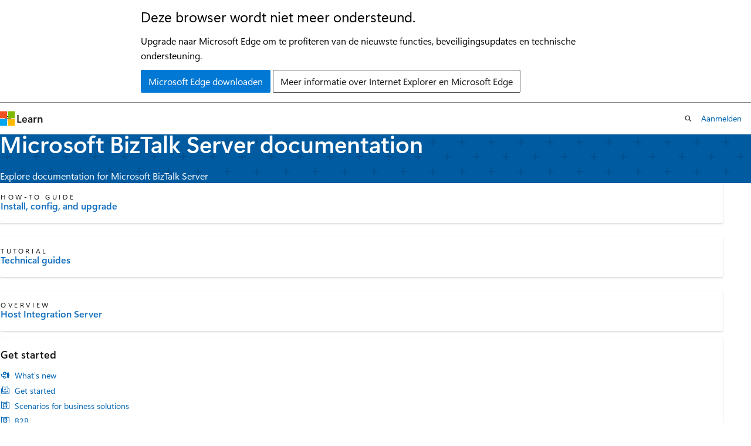

--- FILE ---
content_type: text/html
request_url: https://learn.microsoft.com/nl-nl/biztalk/
body_size: 39637
content:
 <!DOCTYPE html>
		<html
			class="layout layout-single    hub show-breadcrumb default-focus"
			lang="en-us"
			dir="ltr"
			data-authenticated="false"
			data-auth-status-determined="false"
			data-target="docs"
			x-ms-format-detection="none"
		>
			
		<head>
			<title>Microsoft BizTalk Server documentation - BizTalk Server | Microsoft Learn</title>
			<meta charset="utf-8" />
			<meta name="viewport" content="width=device-width, initial-scale=1.0" />
			<meta name="color-scheme" content="light dark" />

			<meta name="description" content="Explore documentation for Microsoft BizTalk Server" />
			<link rel="canonical" href="https://learn.microsoft.com/en-us/biztalk/" /> 

			<!-- Non-customizable open graph and sharing-related metadata -->
			<meta name="twitter:card" content="summary_large_image" />
			<meta name="twitter:site" content="@MicrosoftLearn" />
			<meta property="og:type" content="website" />
			<meta property="og:image:alt" content="Microsoft Learn" />
			<meta property="og:image" content="https://learn.microsoft.com/en-us/media/open-graph-image.png" />
			<!-- Page specific open graph and sharing-related metadata -->
			<meta property="og:title" content="Microsoft BizTalk Server documentation - BizTalk Server" />
			<meta property="og:url" content="https://learn.microsoft.com/en-us/biztalk/" />
			<meta property="og:description" content="Explore documentation for Microsoft BizTalk Server" />
			<meta name="platform_id" content="85e18034-812c-d708-e53f-423bd2e26c02" /> 
			<meta name="locale" content="nl-nl" />
			  
			<meta name="uhfHeaderId" content="MSDocsHeader-BizTalk" />

			<meta name="page_type" content="hub" />

			<!--page specific meta tags-->
			

			<!-- custom meta tags -->
			
		<meta name="summary" content="Explore documentation for Microsoft BizTalk Server" />
	
		<meta name="schema" content="Hub" />
	
		<meta name="breadcrumb_path" content="/biztalk/breadcrumb/toc.json" />
	
		<meta name="feedback_system" content="Standard" />
	
		<meta name="ms.service" content="biztalk-server" />
	
		<meta name="ms.topic" content="hub-page" />
	
		<meta name="author" content="haroldcampos" />
	
		<meta name="ms.author" content="hcampos" />
	
		<meta name="ms.date" content="2025-02-13T00:00:00Z" />
	
		<meta name="document_id" content="7258b6aa-ec74-c1b6-a032-b5bfa343c111" />
	
		<meta name="document_version_independent_id" content="b77f5364-022d-0afd-a44a-24598067b9a5" />
	
		<meta name="updated_at" content="2025-02-14T23:03:00Z" />
	
		<meta name="original_content_git_url" content="https://github.com/MicrosoftDocs/biztalk-docs/blob/live/biztalk/index.yml" />
	
		<meta name="gitcommit" content="https://github.com/MicrosoftDocs/biztalk-docs/blob/7292bc4e1b3907885c5c0381ac6eb1c25b5f2476/biztalk/index.yml" />
	
		<meta name="git_commit_id" content="7292bc4e1b3907885c5c0381ac6eb1c25b5f2476" />
	
		<meta name="site_name" content="Docs" />
	
		<meta name="depot_name" content="BTS.biztalk" />
	
		<meta name="feedback_product_url" content="" />
	
		<meta name="feedback_help_link_type" content="" />
	
		<meta name="feedback_help_link_url" content="" />
	
		<meta name="asset_id" content="index" />
	
		<meta name="moniker_range_name" content="" />
	
		<meta name="item_type" content="Content" />
	
		<meta name="source_path" content="biztalk/index.yml" />
	
		<meta name="github_feedback_content_git_url" content="https://github.com/MicrosoftDocs/biztalk-docs/blob/live/biztalk/index.yml" />
	 
		<meta name="cmProducts" content="https://authoring-docs-microsoft.poolparty.biz/devrel/65ca8d99-bbc4-4d52-a348-666fc2eb372e" data-source="generated" />
	
		<meta name="spProducts" content="https://authoring-docs-microsoft.poolparty.biz/devrel/46e3e84d-7df1-440c-800c-0ff8f1f8f41c" data-source="generated" />
	

			<!-- assets and js globals -->
			
			<link rel="stylesheet" href="/static/assets/0.4.03258.7338-a666db62/styles/site-ltr.css" />
			
			<script src="https://wcpstatic.microsoft.com/mscc/lib/v2/wcp-consent.js"></script>
			<script src="https://js.monitor.azure.com/scripts/c/ms.jsll-4.min.js"></script>
			<script src="/_themes/docs.theme/master/nl-nl/_themes/global/deprecation.js"></script>

			<!-- msdocs global object -->
			<script id="msdocs-script">
		var msDocs = {
  "environment": {
    "accessLevel": "online",
    "azurePortalHostname": "portal.azure.com",
    "reviewFeatures": false,
    "supportLevel": "production",
    "systemContent": true,
    "siteName": "learn",
    "legacyHosting": false
  },
  "data": {
    "contentLocale": "en-us",
    "contentDir": "ltr",
    "userLocale": "nl-nl",
    "userDir": "ltr",
    "pageTemplate": "Hub",
    "brand": "azure",
    "context": {},
    "standardFeedback": false,
    "showFeedbackReport": false,
    "feedbackHelpLinkType": "",
    "feedbackHelpLinkUrl": "",
    "feedbackSystem": "Standard",
    "feedbackGitHubRepo": "",
    "feedbackProductUrl": "",
    "extendBreadcrumb": false,
    "isEditDisplayable": true,
    "isPrivateUnauthorized": false,
    "hideViewSource": false,
    "isPermissioned": false,
    "hasRecommendations": false,
    "contributors": [
      {
        "name": "ecfan",
        "url": "https://github.com/ecfan"
      },
      {
        "name": "MandiOhlinger",
        "url": "https://github.com/MandiOhlinger"
      },
      {
        "name": "v-kents",
        "url": "https://github.com/v-kents"
      },
      {
        "name": "chenhao2020",
        "url": "https://github.com/chenhao2020"
      }
    ]
  },
  "functions": {}
};;
	</script>

			<!-- base scripts, msdocs global should be before this -->
			<script src="/static/assets/0.4.03258.7338-a666db62/scripts/nl-nl/index-docs.js"></script>
			

			<!-- json-ld -->
			
		</head>
	
			<body
				id="body"
				data-bi-name="body"
				class="layout-body "
				lang="nl-nl"
				dir="ltr"
			>
				<header class="layout-body-header">
		<div class="header-holder has-default-focus">
			
		<a
			href="#main"
			
			style="z-index: 1070"
			class="outline-color-text visually-hidden-until-focused position-fixed inner-focus focus-visible top-0 left-0 right-0 padding-xs text-align-center background-color-body"
			
		>
			Naar hoofdinhoud gaan
		</a>
	

			<div hidden id="cookie-consent-holder" data-test-id="cookie-consent-container"></div>
			<!-- Unsupported browser warning -->
			<div
				id="unsupported-browser"
				style="background-color: white; color: black; padding: 16px; border-bottom: 1px solid grey;"
				hidden
			>
				<div style="max-width: 800px; margin: 0 auto;">
					<p style="font-size: 24px">Deze browser wordt niet meer ondersteund.</p>
					<p style="font-size: 16px; margin-top: 16px;">
						Upgrade naar Microsoft Edge om te profiteren van de nieuwste functies, beveiligingsupdates en technische ondersteuning.
					</p>
					<div style="margin-top: 12px;">
						<a
							href="https://go.microsoft.com/fwlink/p/?LinkID=2092881 "
							style="background-color: #0078d4; border: 1px solid #0078d4; color: white; padding: 6px 12px; border-radius: 2px; display: inline-block;"
						>
							Microsoft Edge downloaden
						</a>
						<a
							href="https://learn.microsoft.com/en-us/lifecycle/faq/internet-explorer-microsoft-edge"
							style="background-color: white; padding: 6px 12px; border: 1px solid #505050; color: #171717; border-radius: 2px; display: inline-block;"
						>
							Meer informatie over Internet Explorer en Microsoft Edge
						</a>
					</div>
				</div>
			</div>
			<!-- site header -->
			<header
				id="ms--site-header"
				data-test-id="site-header-wrapper"
				role="banner"
				itemscope="itemscope"
				itemtype="http://schema.org/Organization"
			>
				<div
					id="ms--mobile-nav"
					class="site-header display-none-tablet padding-inline-none gap-none"
					data-bi-name="mobile-header"
					data-test-id="mobile-header"
				></div>
				<div
					id="ms--primary-nav"
					class="site-header display-none display-flex-tablet"
					data-bi-name="L1-header"
					data-test-id="primary-header"
				></div>
				<div
					id="ms--secondary-nav"
					class="site-header display-none display-flex-tablet"
					data-bi-name="L2-header"
					data-test-id="secondary-header"
				></div>
			</header>
			
		<!-- banner -->
		<div data-banner>
			<div id="disclaimer-holder"></div>
			
		</div>
		<!-- banner end -->
	
		</div>
	</header>
				 

				<main
					id="main"
					role="main"
					class="layout-body-main "
					data-bi-name="content"
					lang="en-us"
					dir="ltr"
				>
					
			<div data-main-column class="content ">
				 <section id="hero" class="hero  has-background-azure has-text-azure-invert background-image-pattern-plus hero-xs background-image-pattern background-size-200">
	<div class="hero-content">
		<h1 id="hero-title" class="title is-1">Microsoft BizTalk Server documentation</h1>
			<p id="hero-summary" class="margin-none padding-top-xs">Explore documentation for Microsoft BizTalk Server</p>
	</div>
</section>

	<section id="highlighted-content">
		<div class="uhf-container padding-block-sm">
<div class="columns is-multiline">
		<div class="column is-4-tablet is-4-desktop">
			<article class="card is-full-height position-relative">
				<div class="card-content display-flex">
					<div class="media align-items-stretch">
						<div class="media-left display-none display-block-tablet">
							<div class="image image-64x64 has-text-azure" aria-hidden="true">
										<svg xmlns="http://www.w3.org/2000/svg" viewBox="0 0 64 64" preserveAspectRatio="xMidYMin meet">		  <g data-name="Layer 1">			<path d="M60 19v31.57H35.84a5.33 5.33 0 0 1-3.77 2c-1.43 0-2.23-.45-3.77-2H4.05V19h4.61v25l19.62 1.39a4.17 4.17 0 0 1 3.58 4.12h.22a4.16 4.16 0 0 1 3.58-4.12L55.28 44V19z" fill="#acacac"></path>			<path d="M32 49.54a4.16 4.16 0 0 0-3.57-4.12L8.77 44V11.44l19 1.35A4.16 4.16 0 0 1 32 17z" fill="#e3e3e3"></path>			<path d="M32 49.54a4.16 4.16 0 0 1 3.58-4.12L55.19 44V11.71l-19 1.08A4.16 4.16 0 0 0 32 17z" fill-opacity=".3" fill="#e3e3e3"></path>			<path d="M31.71 49.54a4.16 4.16 0 0 0-3.57-4.12L8.52 44V11.44l19 1.35A4.16 4.16 0 0 1 31.71 17zm.48 0a4.16 4.16 0 0 1 3.57-4.12L55.38 44V11.44l-19 1.35A4.16 4.16 0 0 0 32.19 17z" fill="none" stroke-miterlimit="10" stroke="#c8c8c8" stroke-width="1.25"></path>			<circle cx="31.96" cy="29.13" r="8.8" class="fill-current-color" fill="#0079d6"></circle>			<path stroke="#fff" stroke-width="1.85" fill="none" stroke-miterlimit="10" d="M27.12 29.46l3.24 3.25 5.65-7.16"></path>		  </g>		</svg>		
							</div>
						</div>
						<div class="media-content">
							<p class="card-supertitle margin-top-none margin-top-xs-tablet">How-To Guide</p>
							<a href="install-and-config-guides/biztalk-server-what-s-new-installation-configuration-and-upgrade" class="card-title stretched-link has-external-link-indicator" data-linktype="relative-path">Install, config, and upgrade</a>
						</div>
					</div>
				</div>
			</article>
		</div>
		<div class="column is-4-tablet is-4-desktop">
			<article class="card is-full-height position-relative">
				<div class="card-content display-flex">
					<div class="media align-items-stretch">
						<div class="media-left display-none display-block-tablet">
							<div class="image image-64x64 has-text-azure" aria-hidden="true">
										<svg xmlns="http://www.w3.org/2000/svg" viewBox="0 0 64 64" preserveAspectRatio="xMidYMin meet">			<g data-name="Layer 1">				<path fill="#e3e3e3" d="M15.21 6.69h31.57v4.29H15.21z"></path>				<path d="M41 57.87H9a4.09 4.09 0 0 1-4.09-4.09V16h4.85v32.9a4.09 4.09 0 0 0 4.09 4.1h23.06v1.37a4.1 4.1 0 0 0 4.09 3.5z" fill="#acacac"></path>				<path d="M9.76 16H4.85v37.8a4.09 4.09 0 0 0 4.09 4.09H41a4.1 4.1 0 0 1-4.05-3.51V53" stroke="#acacac" fill="none" stroke-miterlimit="10" stroke-width="1.17"></path>				<path fill="#e3e3e3" d="M45.87 53h-32a4.09 4.09 0 0 1-4.11-4.1V11.1h4.93v32.83A4.09 4.09 0 0 0 18.78 48h23v1.46A4.09 4.09 0 0 0 45.87 53z"></path>				<path fill="none" stroke-miterlimit="10" stroke-width="1.17px" stroke="#c8c8c8" d="M14.69 11.1H9.76v37.8a4.09 4.09 0 0 0 4.09 4.1h32a4.09 4.09 0 0 1-4-3.51V48"></path>				<path d="M50.8 48a4.1 4.1 0 0 1-4-3.51V6.11h-32v37.8A4.09 4.09 0 0 0 18.78 48z" fill-opacity=".3" fill="#e3e3e3"></path>				<path fill="none" stroke-miterlimit="10" stroke-width="1.17px" stroke="#c8c8c8" d="M50.8 48a4.1 4.1 0 0 1-4-3.51V6.11h-32v37.8A4.09 4.09 0 0 0 18.78 48zM27.28 19.78h14.33M27.28 27.96h14.33M27.28 36.74h14.33"></path>				<path fill="none" stroke-miterlimit="10" stroke-width="1.17px" stroke="#c8c8c8" d="M20.1 19.23l1.42 1.42 3.52-3.51M20.1 27.55l1.42 1.42 3.52-3.52M20.1 36.24l1.42 1.42 3.52-3.51"></path>				<circle cx="50.35" cy="27.96" r="8.8" class="fill-current-color" fill="#0079d6"></circle>				<path fill="#fff" d="M47 22.51l.86 9.71 2.2-2.64 2.37 3.84 1.51-.87-2.37-3.94 3.51-.84L47 22.51z"></path>			</g>		</svg>		
							</div>
						</div>
						<div class="media-content">
							<p class="card-supertitle margin-top-none margin-top-xs-tablet">Tutorial</p>
							<a href="technical-guides/" class="card-title stretched-link has-external-link-indicator" data-linktype="relative-path">Technical guides</a>
						</div>
					</div>
				</div>
			</article>
		</div>
		<div class="column is-4-tablet is-4-desktop">
			<article class="card is-full-height position-relative">
				<div class="card-content display-flex">
					<div class="media align-items-stretch">
						<div class="media-left display-none display-block-tablet">
							<div class="image image-64x64 has-text-azure" aria-hidden="true">
										<svg xmlns="http://www.w3.org/2000/svg" viewBox="0 0 64 64" preserveAspectRatio="xMidYMin meet">			<g data-name="Layer 1">				<path fill="#acacac" d="M40.93 51.66L24.42 54.3V12.12l16.51-2.64v42.18z"></path>				<path fill-opacity=".3" fill="#e3e3e3" d="M57.71 53.19l-16.59-1.32-16.59 2.65-16.58-1.33V12.14l16.58 1.33 16.59-2.65 16.59 1.32v41.05z"></path>				<path d="M24.41 54.52h-.08l-17.2-1.38V10.76l17.23 1.37 16.58-2.65H41l17.2 1.37v42.39L41 51.87zM8.46 51.91l15.9 1.27 16.58-2.65H41l15.87 1.27V12.09L41 10.82l-16.59 2.65h-.08L8.46 12.19z" fill="#e3e3e3"></path>				<path d="M59.63 31.82a3 3 0 0 0-3-3A5.48 5.48 0 0 0 46.79 26h-.37a4.42 4.42 0 0 0-.48 8.81h11.1a3 3 0 0 0 2.59-2.99zm-34.02.79A3.61 3.61 0 0 0 22 29h-.06a6.6 6.6 0 0 0-11.81-3.41h-.44a5.33 5.33 0 0 0-.58 10.62h13.37a3.6 3.6 0 0 0 3.13-3.6z" fill="#fff" stroke="#e3e3e3" stroke-miterlimit="10"></path>				<circle cx="32.83" cy="32" r="10" class="fill-current-color" fill="#0079d6"></circle>				<path fill="#fff" d="M36.89 26.93l-5.64 4.02-2.48 6.48 5.64-4.03 2.48-6.47z"></path>			</g>		</svg>		
							</div>
						</div>
						<div class="media-content">
							<p class="card-supertitle margin-top-none margin-top-xs-tablet">Overview</p>
							<a href="/en-us/host-integration-server" class="card-title stretched-link has-external-link-indicator" data-linktype="absolute-path">Host Integration Server</a>
						</div>
					</div>
				</div>
			</article>
		</div>
</div>
		</div>
	</section>


	<section id="conceptual-content" class="padding-block-lg">
		<div class="uhf-container anchor-headings">
<div class="columns is-multiline">
		<div class="column is-4-tablet is-4-desktop">
			<article class="card is-full-height">
				<div class="card-content">
					<h3 class="card-title color-text font-size-lg">Get started</h3>
					<ul class="has-line-height-reset margin-left-none margin-bottom-none margin-top-xs">
							<li class="is-unstyled margin-bottom-xxs font-size-sm">
								<div class="justify-content-flex-start display-flex is-fullwidth font-size-sm has-text-wrap">
									<span class="icon font-size-md has-text-primary margin-right-xxs" aria-hidden="true">
										<span class="docon docon-topic-whats-new"></span>
									</span>
									<a href="install-and-config-guides/whats-new-in-biztalk-server-2020" class="has-external-link-indicator" data-linktype="relative-path">What's new</a>
								</div>
							</li>
							<li class="is-unstyled margin-bottom-xxs font-size-sm">
								<div class="justify-content-flex-start display-flex is-fullwidth font-size-sm has-text-wrap">
									<span class="icon font-size-md has-text-primary margin-right-xxs" aria-hidden="true">
										<span class="docon docon-topic-how-to-guide"></span>
									</span>
									<a href="core/getting-started-with-biztalk-server" class="has-external-link-indicator" data-linktype="relative-path">Get started</a>
								</div>
							</li>
							<li class="is-unstyled margin-bottom-xxs font-size-sm">
								<div class="justify-content-flex-start display-flex is-fullwidth font-size-sm has-text-wrap">
									<span class="icon font-size-md has-text-primary margin-right-xxs" aria-hidden="true">
										<span class="docon docon-topic-overview"></span>
									</span>
									<a href="core/scenarios-for-business-solutions" class="has-external-link-indicator" data-linktype="relative-path">Scenarios for business solutions</a>
								</div>
							</li>
							<li class="is-unstyled margin-bottom-xxs font-size-sm">
								<div class="justify-content-flex-start display-flex is-fullwidth font-size-sm has-text-wrap">
									<span class="icon font-size-md has-text-primary margin-right-xxs" aria-hidden="true">
										<span class="docon docon-topic-overview"></span>
									</span>
									<a href="core/trading-partner-management-using-biztalk-server" class="has-external-link-indicator" data-linktype="relative-path">B2B</a>
								</div>
							</li>
					</ul>
				</div>
			</article>
		</div>
		<div class="column is-4-tablet is-4-desktop">
			<article class="card is-full-height">
				<div class="card-content">
					<h3 class="card-title color-text font-size-lg">Adapters and accelerators</h3>
					<ul class="has-line-height-reset margin-left-none margin-bottom-none margin-top-xs">
							<li class="is-unstyled margin-bottom-xxs font-size-sm">
								<div class="justify-content-flex-start display-flex is-fullwidth font-size-sm has-text-wrap">
									<span class="icon font-size-md has-text-primary margin-right-xxs" aria-hidden="true">
										<span class="docon docon-topic-overview"></span>
									</span>
									<a href="adapters-and-accelerators/adapters-and-accelerators-in-biztalk-server" class="has-external-link-indicator" data-linktype="relative-path">Adapters and accelerators</a>
								</div>
							</li>
							<li class="is-unstyled margin-bottom-xxs font-size-sm">
								<div class="justify-content-flex-start display-flex is-fullwidth font-size-sm has-text-wrap">
									<span class="icon font-size-md has-text-primary margin-right-xxs" aria-hidden="true">
										<span class="docon docon-topic-overview"></span>
									</span>
									<a href="core/using-adapters" class="has-external-link-indicator" data-linktype="relative-path">Built-in adapters</a>
								</div>
							</li>
							<li class="is-unstyled margin-bottom-xxs font-size-sm">
								<div class="justify-content-flex-start display-flex is-fullwidth font-size-sm has-text-wrap">
									<span class="icon font-size-md has-text-primary margin-right-xxs" aria-hidden="true">
										<span class="docon docon-topic-overview"></span>
									</span>
									<a href="adapters-and-accelerators/biztalk-adapter-pack" class="has-external-link-indicator" data-linktype="relative-path">BizTalk Adapter Pack</a>
								</div>
							</li>
							<li class="is-unstyled margin-bottom-xxs font-size-sm">
								<div class="justify-content-flex-start display-flex is-fullwidth font-size-sm has-text-wrap">
									<span class="icon font-size-md has-text-primary margin-right-xxs" aria-hidden="true">
										<span class="docon docon-topic-overview"></span>
									</span>
									<a href="adapters-and-accelerators/fileact-interact/microsoft-biztalk-server-fileact-and-interact-adapters-documentation" class="has-external-link-indicator" data-linktype="relative-path">HL7</a>
								</div>
							</li>
							<li class="is-unstyled margin-bottom-xxs font-size-sm">
								<div class="justify-content-flex-start display-flex is-fullwidth font-size-sm has-text-wrap">
									<span class="icon font-size-md has-text-primary margin-right-xxs" aria-hidden="true">
										<span class="docon docon-topic-overview"></span>
									</span>
									<a href="adapters-and-accelerators/accelerator-rosettanet/microsoft-biztalk-accelerator-for-rosettanet-documentation" class="has-external-link-indicator" data-linktype="relative-path">RosettaNet</a>
								</div>
							</li>
							<li class="is-unstyled margin-bottom-xxs font-size-sm">
								<div class="justify-content-flex-start display-flex is-fullwidth font-size-sm has-text-wrap">
									<span class="icon font-size-md has-text-primary margin-right-xxs" aria-hidden="true">
										<span class="docon docon-topic-overview"></span>
									</span>
									<a href="adapters-and-accelerators/accelerator-swift/microsoft-biztalk-accelerator-for-swift-documentation" class="has-external-link-indicator" data-linktype="relative-path">SWIFT</a>
								</div>
							</li>
							<li class="is-unstyled margin-bottom-xxs font-size-sm">
								<div class="justify-content-flex-start display-flex is-fullwidth font-size-sm has-text-wrap">
									<span class="icon font-size-md has-text-primary margin-right-xxs" aria-hidden="true">
										<span class="docon docon-topic-overview"></span>
									</span>
									<a href="dev-center/his-biztalk-adapters" class="has-external-link-indicator" data-linktype="relative-path">BizTalk adapters for host system</a>
								</div>
							</li>
					</ul>
				</div>
			</article>
		</div>
		<div class="column is-4-tablet is-4-desktop">
			<article class="card is-full-height">
				<div class="card-content">
					<h3 class="card-title color-text font-size-lg">Announcements</h3>
					<ul class="has-line-height-reset margin-left-none margin-bottom-none margin-top-xs">
							<li class="is-unstyled margin-bottom-xxs font-size-sm">
								<div class="justify-content-flex-start display-flex is-fullwidth font-size-sm has-text-wrap">
									<span class="icon font-size-md has-text-primary margin-right-xxs" aria-hidden="true">
										<span class="docon docon-topic-reference"></span>
									</span>
									<a href="https://www.kovai.co/events/" class="has-external-link-indicator" data-linktype="external">Integration events</a>
								</div>
							</li>
							<li class="is-unstyled margin-bottom-xxs font-size-sm">
								<div class="justify-content-flex-start display-flex is-fullwidth font-size-sm has-text-wrap">
									<span class="icon font-size-md has-text-primary margin-right-xxs" aria-hidden="true">
										<span class="docon docon-topic-reference"></span>
									</span>
									<a href="https://flipboard.com/@sandroasp/biztalkmagazine-hh6jepeby" class="has-external-link-indicator" data-linktype="external">BizTalk magazine on Flipboard</a>
								</div>
							</li>
					</ul>
				</div>
			</article>
		</div>
		<div class="column is-4-tablet is-4-desktop">
			<article class="card is-full-height">
				<div class="card-content">
					<h3 class="card-title color-text font-size-lg">Social media</h3>
					<ul class="has-line-height-reset margin-left-none margin-bottom-none margin-top-xs">
							<li class="is-unstyled margin-bottom-xxs font-size-sm">
								<div class="justify-content-flex-start display-flex is-fullwidth font-size-sm has-text-wrap">
									<span class="icon font-size-md has-text-primary margin-right-xxs" aria-hidden="true">
										<span class="docon docon-topic-reference"></span>
									</span>
									<a href="https://x.com/BizTalkGurus" class="has-external-link-indicator" data-linktype="external">@BizTalkGurus</a>
								</div>
							</li>
							<li class="is-unstyled margin-bottom-xxs font-size-sm">
								<div class="justify-content-flex-start display-flex is-fullwidth font-size-sm has-text-wrap">
									<span class="icon font-size-md has-text-primary margin-right-xxs" aria-hidden="true">
										<span class="docon docon-topic-reference"></span>
									</span>
									<a href="https://x.com/BizTalkers" class="has-external-link-indicator" data-linktype="external">@BizTalkers</a>
								</div>
							</li>
							<li class="is-unstyled margin-bottom-xxs font-size-sm">
								<div class="justify-content-flex-start display-flex is-fullwidth font-size-sm has-text-wrap">
									<span class="icon font-size-md has-text-primary margin-right-xxs" aria-hidden="true">
										<span class="docon docon-topic-reference"></span>
									</span>
									<a href="https://www.linkedin.com/groups/53234/" class="has-external-link-indicator" data-linktype="external">LinkedIn: Microsoft BizTalk Server &amp; Azure Integration</a>
								</div>
							</li>
							<li class="is-unstyled margin-bottom-xxs font-size-sm">
								<div class="justify-content-flex-start display-flex is-fullwidth font-size-sm has-text-wrap">
									<span class="icon font-size-md has-text-primary margin-right-xxs" aria-hidden="true">
										<span class="docon docon-topic-reference"></span>
									</span>
									<a href="https://www.linkedin.com/groups/155025/" class="has-external-link-indicator" data-linktype="external">LinkedIn: Microsoft BizTalk Group</a>
								</div>
							</li>
							<li class="is-unstyled margin-bottom-xxs font-size-sm">
								<div class="justify-content-flex-start display-flex is-fullwidth font-size-sm has-text-wrap">
									<span class="icon font-size-md has-text-primary margin-right-xxs" aria-hidden="true">
										<span class="docon docon-topic-reference"></span>
									</span>
									<a href="https://x.com/logicappsio" class="has-external-link-indicator" data-linktype="external">@logicappsio</a>
								</div>
							</li>
							<li class="is-unstyled margin-bottom-xxs font-size-sm">
								<div class="justify-content-flex-start display-flex is-fullwidth font-size-sm has-text-wrap">
									<span class="icon font-size-md has-text-primary margin-right-xxs" aria-hidden="true">
										<span class="docon docon-topic-reference"></span>
									</span>
									<a href="https://x.com/MSPowerPlat" class="has-external-link-indicator" data-linktype="external">@MSPowerPlat</a>
								</div>
							</li>
							<li class="is-unstyled margin-bottom-xxs font-size-sm">
								<div class="justify-content-flex-start display-flex is-fullwidth font-size-sm has-text-wrap">
									<span class="icon font-size-md has-text-primary margin-right-xxs" aria-hidden="true">
										<span class="docon docon-topic-reference"></span>
									</span>
									<a href="https://x.com/AzureApiMgmt" class="has-external-link-indicator" data-linktype="external">@AzureApiMgmt</a>
								</div>
							</li>
					</ul>
				</div>
			</article>
		</div>
		<div class="column is-4-tablet is-4-desktop">
			<article class="card is-full-height">
				<div class="card-content">
					<h3 class="card-title color-text font-size-lg">Partner training</h3>
					<ul class="has-line-height-reset margin-left-none margin-bottom-none margin-top-xs">
							<li class="is-unstyled margin-bottom-xxs font-size-sm">
								<div class="justify-content-flex-start display-flex is-fullwidth font-size-sm has-text-wrap">
									<span class="icon font-size-md has-text-primary margin-right-xxs" aria-hidden="true">
										<span class="docon docon-topic-training"></span>
									</span>
									<a href="https://www.biztalk360.com/biztalk-server-integration-training/" class="has-external-link-indicator" data-linktype="external">BizTalk360</a>
								</div>
							</li>
							<li class="is-unstyled margin-bottom-xxs font-size-sm">
								<div class="justify-content-flex-start display-flex is-fullwidth font-size-sm has-text-wrap">
									<span class="icon font-size-md has-text-primary margin-right-xxs" aria-hidden="true">
										<span class="docon docon-topic-training"></span>
									</span>
									<a href="https://www.pluralsight.com/search?q=biztalk" class="has-external-link-indicator" data-linktype="external">Pluralsight</a>
								</div>
							</li>
					</ul>
				</div>
			</article>
		</div>
</div>
		</div>
	</section>


	<section id="additional-content" class="padding-block-lg">
		<div class="uhf-container anchor-headings">
					<h2 class="margin-top-none margin-bottom-sm">For developers</h2>
				<div class="columns is-multiline">
					<div class="column is-4-tablet is-4-desktop">
							<article class="card is-full-height position-relative">
								<div class="card-content">
									<h3 class="card-title">
										<a href="core/develop-your-biztalk-applications" class="stretched-link has-external-link-indicator" data-linktype="relative-path">Documentation for developers</a>
									</h3>
									<p class="card-content-description">Guidance on creating maps, orchestrations, and pipelines. View the SDK samples and tools.</p>
								</div>
							</article>
					</div>
					<div class="column is-4-tablet is-4-desktop">
							<article class="card is-full-height position-relative">
								<div class="card-content">
									<h3 class="card-title">
										<a href="https://archive.codeplex.com/?s=biztalk" class="stretched-link has-external-link-indicator" data-linktype="external">CodePlex tools and adapters</a>
									</h3>
									<p class="card-content-description">Check out some of the great tools and adapters your peers are creating.</p>
								</div>
							</article>
					</div>
					<div class="column is-4-tablet is-4-desktop">
							<article class="card is-full-height position-relative">
								<div class="card-content">
									<h3 class="card-title">
										<a href="https://github.com/wmmihaa/BizTalk-Server---Developing-Integration-Solutions" class="stretched-link has-external-link-indicator" data-linktype="external">Five-day course on GitHub</a>
									</h3>
									<p class="card-content-description">Read all about installation and configuration, tooling, data type mapping, security, and more</p>
								</div>
							</article>
					</div>
				</div>
					<h2 class="margin-top-none margin-bottom-sm">Watch</h2>
				<div class="columns is-multiline">
					<div class="column is-4-tablet is-4-desktop">
							<article class="card is-full-height position-relative">
								<div class="card-content">
									<h3 class="card-title">
										<a href="https://www.youtube.com/channel/UCrhJmfAGQ5K81XQ8_od1iTg/search?query=integration" class="stretched-link has-external-link-indicator" data-linktype="external">Ignite videos on YouTube</a>
									</h3>
									<p class="card-content-description">Watch the videos that focus on integration including BizTalk Server and Logic Apps.</p>
								</div>
							</article>
					</div>
					<div class="column is-4-tablet is-4-desktop">
							<article class="card is-full-height position-relative">
								<div class="card-content">
									<h3 class="card-title">
										<a href="https://www.youtube.com/channel/UCbJQweD96Y7n-ebKpdLDJww" class="stretched-link has-external-link-indicator" data-linktype="external">Azure Logic Apps on YouTube</a>
									</h3>
									<p class="card-content-description">Watch the Azure Logic Apps PM team show you what's new, and what's coming.</p>
								</div>
							</article>
					</div>
					<div class="column is-4-tablet is-4-desktop">
							<article class="card is-full-height position-relative">
								<div class="card-content">
									<h3 class="card-title">
										<a href="https://channel9.msdn.com/Search?term=integration" class="stretched-link has-external-link-indicator" data-linktype="external">Channel 9 videos</a>
									</h3>
									<p class="card-content-description">Watch all things "integration" from your BizTalk peers, inside and outside of Microsoft.</p>
								</div>
							</article>
					</div>
				</div>
		</div>
	</section>

			</div>
		
				</main>
				  <div class="layout-body-footer " data-bi-name="layout-footer">
		<footer
			id="footer"
			data-test-id="footer"
			data-bi-name="footer"
			class="footer-layout has-padding has-default-focus border-top  uhf-container"
			role="contentinfo"
		>
			<div class="display-flex gap-xs flex-wrap-wrap is-full-height padding-right-lg-desktop">
				
		<a
			data-mscc-ic="false"
			href="#"
			data-bi-name="select-locale"
			class="locale-selector-link flex-shrink-0 button button-sm button-clear external-link-indicator"
			id=""
			title=""
			><span class="icon" aria-hidden="true"
				><span class="docon docon-world"></span></span
			><span class="local-selector-link-text">nl-nl</span></a
		>
	 <div class="ccpa-privacy-link" data-ccpa-privacy-link hidden>
		
		<a
			data-mscc-ic="false"
			href="https://aka.ms/yourcaliforniaprivacychoices"
			data-bi-name="your-privacy-choices"
			class="button button-sm button-clear flex-shrink-0 external-link-indicator"
			id=""
			title=""
			>
		<svg
			xmlns="http://www.w3.org/2000/svg"
			viewBox="0 0 30 14"
			xml:space="preserve"
			height="16"
			width="43"
			aria-hidden="true"
			focusable="false"
		>
			<path
				d="M7.4 12.8h6.8l3.1-11.6H7.4C4.2 1.2 1.6 3.8 1.6 7s2.6 5.8 5.8 5.8z"
				style="fill-rule:evenodd;clip-rule:evenodd;fill:#fff"
			></path>
			<path
				d="M22.6 0H7.4c-3.9 0-7 3.1-7 7s3.1 7 7 7h15.2c3.9 0 7-3.1 7-7s-3.2-7-7-7zm-21 7c0-3.2 2.6-5.8 5.8-5.8h9.9l-3.1 11.6H7.4c-3.2 0-5.8-2.6-5.8-5.8z"
				style="fill-rule:evenodd;clip-rule:evenodd;fill:#06f"
			></path>
			<path
				d="M24.6 4c.2.2.2.6 0 .8L22.5 7l2.2 2.2c.2.2.2.6 0 .8-.2.2-.6.2-.8 0l-2.2-2.2-2.2 2.2c-.2.2-.6.2-.8 0-.2-.2-.2-.6 0-.8L20.8 7l-2.2-2.2c-.2-.2-.2-.6 0-.8.2-.2.6-.2.8 0l2.2 2.2L23.8 4c.2-.2.6-.2.8 0z"
				style="fill:#fff"
			></path>
			<path
				d="M12.7 4.1c.2.2.3.6.1.8L8.6 9.8c-.1.1-.2.2-.3.2-.2.1-.5.1-.7-.1L5.4 7.7c-.2-.2-.2-.6 0-.8.2-.2.6-.2.8 0L8 8.6l3.8-4.5c.2-.2.6-.2.9 0z"
				style="fill:#06f"
			></path>
		</svg>
	
			<span>Uw privacykeuzes</span></a
		>
	
	</div>
				<div class="flex-shrink-0">
		<div class="dropdown has-caret-up">
			<button
				data-test-id="theme-selector-button"
				class="dropdown-trigger button button-clear button-sm inner-focus theme-dropdown-trigger"
				aria-controls="{{ themeMenuId }}"
				aria-expanded="false"
				title="Thema"
				data-bi-name="theme"
			>
				<span class="icon">
					<span class="docon docon-sun" aria-hidden="true"></span>
				</span>
				<span>Thema</span>
				<span class="icon expanded-indicator" aria-hidden="true">
					<span class="docon docon-chevron-down-light"></span>
				</span>
			</button>
			<div class="dropdown-menu" id="{{ themeMenuId }}" role="menu">
				<ul class="theme-selector padding-xxs" data-test-id="theme-dropdown-menu">
					<li class="theme display-block">
						<button
							class="button button-clear button-sm theme-control button-block justify-content-flex-start text-align-left"
							data-theme-to="light"
						>
							<span class="theme-light margin-right-xxs">
								<span
									class="theme-selector-icon border display-inline-block has-body-background"
									aria-hidden="true"
								>
									<svg class="svg" xmlns="http://www.w3.org/2000/svg" viewBox="0 0 22 14">
										<rect width="22" height="14" class="has-fill-body-background" />
										<rect x="5" y="5" width="12" height="4" class="has-fill-secondary" />
										<rect x="5" y="2" width="2" height="1" class="has-fill-secondary" />
										<rect x="8" y="2" width="2" height="1" class="has-fill-secondary" />
										<rect x="11" y="2" width="3" height="1" class="has-fill-secondary" />
										<rect x="1" y="1" width="2" height="2" class="has-fill-secondary" />
										<rect x="5" y="10" width="7" height="2" rx="0.3" class="has-fill-primary" />
										<rect x="19" y="1" width="2" height="2" rx="1" class="has-fill-secondary" />
									</svg>
								</span>
							</span>
							<span role="menuitem"> Licht </span>
						</button>
					</li>
					<li class="theme display-block">
						<button
							class="button button-clear button-sm theme-control button-block justify-content-flex-start text-align-left"
							data-theme-to="dark"
						>
							<span class="theme-dark margin-right-xxs">
								<span
									class="border theme-selector-icon display-inline-block has-body-background"
									aria-hidden="true"
								>
									<svg class="svg" xmlns="http://www.w3.org/2000/svg" viewBox="0 0 22 14">
										<rect width="22" height="14" class="has-fill-body-background" />
										<rect x="5" y="5" width="12" height="4" class="has-fill-secondary" />
										<rect x="5" y="2" width="2" height="1" class="has-fill-secondary" />
										<rect x="8" y="2" width="2" height="1" class="has-fill-secondary" />
										<rect x="11" y="2" width="3" height="1" class="has-fill-secondary" />
										<rect x="1" y="1" width="2" height="2" class="has-fill-secondary" />
										<rect x="5" y="10" width="7" height="2" rx="0.3" class="has-fill-primary" />
										<rect x="19" y="1" width="2" height="2" rx="1" class="has-fill-secondary" />
									</svg>
								</span>
							</span>
							<span role="menuitem"> Donker </span>
						</button>
					</li>
					<li class="theme display-block">
						<button
							class="button button-clear button-sm theme-control button-block justify-content-flex-start text-align-left"
							data-theme-to="high-contrast"
						>
							<span class="theme-high-contrast margin-right-xxs">
								<span
									class="border theme-selector-icon display-inline-block has-body-background"
									aria-hidden="true"
								>
									<svg class="svg" xmlns="http://www.w3.org/2000/svg" viewBox="0 0 22 14">
										<rect width="22" height="14" class="has-fill-body-background" />
										<rect x="5" y="5" width="12" height="4" class="has-fill-secondary" />
										<rect x="5" y="2" width="2" height="1" class="has-fill-secondary" />
										<rect x="8" y="2" width="2" height="1" class="has-fill-secondary" />
										<rect x="11" y="2" width="3" height="1" class="has-fill-secondary" />
										<rect x="1" y="1" width="2" height="2" class="has-fill-secondary" />
										<rect x="5" y="10" width="7" height="2" rx="0.3" class="has-fill-primary" />
										<rect x="19" y="1" width="2" height="2" rx="1" class="has-fill-secondary" />
									</svg>
								</span>
							</span>
							<span role="menuitem"> Hoog contrast </span>
						</button>
					</li>
				</ul>
			</div>
		</div>
	</div>
			</div>
			<ul class="links" data-bi-name="footerlinks">
				<li class="manage-cookies-holder" hidden=""></li>
				<li>
		
		<a
			data-mscc-ic="false"
			href="https://learn.microsoft.com/nl-nl/principles-for-ai-generated-content"
			data-bi-name="aiDisclaimer"
			class=" external-link-indicator"
			id=""
			title=""
			>AI-disclaimer</a
		>
	
	</li><li>
		
		<a
			data-mscc-ic="false"
			href="https://learn.microsoft.com/nl-nl/previous-versions/"
			data-bi-name="archivelink"
			class=" external-link-indicator"
			id=""
			title=""
			>Vorige versies</a
		>
	
	</li> <li>
		
		<a
			data-mscc-ic="false"
			href="https://techcommunity.microsoft.com/t5/microsoft-learn-blog/bg-p/MicrosoftLearnBlog"
			data-bi-name="bloglink"
			class=" external-link-indicator"
			id=""
			title=""
			>Blog</a
		>
	
	</li> <li>
		
		<a
			data-mscc-ic="false"
			href="https://learn.microsoft.com/nl-nl/contribute"
			data-bi-name="contributorGuide"
			class=" external-link-indicator"
			id=""
			title=""
			>Bijdragen</a
		>
	
	</li><li>
		
		<a
			data-mscc-ic="false"
			href="https://go.microsoft.com/fwlink/?LinkId=521839"
			data-bi-name="privacy"
			class=" external-link-indicator"
			id=""
			title=""
			>Privacy</a
		>
	
	</li><li>
		
		<a
			data-mscc-ic="false"
			href="https://learn.microsoft.com/nl-nl/legal/termsofuse"
			data-bi-name="termsofuse"
			class=" external-link-indicator"
			id=""
			title=""
			>Gebruiksvoorwaarden</a
		>
	
	</li><li>
		
		<a
			data-mscc-ic="false"
			href="https://www.microsoft.com/legal/intellectualproperty/Trademarks/"
			data-bi-name="trademarks"
			class=" external-link-indicator"
			id=""
			title=""
			>Handelsmerken</a
		>
	
	</li>
				<li>&copy; Microsoft 2025</li>
			</ul>
		</footer>
	</footer>
			</body>
		</html>

--- FILE ---
content_type: image/svg+xml
request_url: https://learn.microsoft.com/static/assets/0.4.03258.7338-a666db62/styles/background-image-pattern-plus.b22b3aa4.svg
body_size: -111
content:
<svg xmlns="http://www.w3.org/2000/svg" width="180" height="180" fill="none"><path fill="#000" fill-opacity=".1" d="M169.772 10.69V6.184h-2.238v4.506h-4.507v2.237h4.507v4.508h2.238v-4.508h4.506V10.69Zm-45.001-4.506h-2.238v4.506h-4.506v2.237h4.506v4.508h2.238v-4.508h4.506V10.69h-4.506Zm-44.996 0h-2.238v4.506h-4.506v2.237h4.506v4.508h2.238v-4.508h4.506V10.69h-4.506Zm-44.999 0h-2.238v4.506h-4.507v2.237h4.507v4.508h2.238v-4.508h4.506V10.69h-4.506Zm112.495 22.501h-2.238v4.506h-4.506v2.237h4.506v4.506h2.238v-4.506h4.507v-2.237h-4.507Zm-44.995 0h-2.238v4.506h-4.507v2.237h4.507v4.506h2.238v-4.506h4.506v-2.237h-4.506Zm-45.001 0h-2.238v4.506h-4.506v2.237h4.506v4.506h2.238v-4.506h4.506v-2.237h-4.506Zm-45 0h-2.238v4.506H5.531v2.237h4.506v4.506h2.238v-4.506h4.507v-2.237h-4.507Zm157.497 22.5h-2.238v4.506h-4.507v2.237h4.507v4.506h2.238v-4.506h4.506v-2.237h-4.506Zm-45.001 0h-2.238v4.506h-4.506v2.237h4.506v4.506h2.238v-4.506h4.506v-2.237h-4.506Zm-44.996 0h-2.238v4.506h-4.506v2.237h4.506v4.506h2.238v-4.506h4.506v-2.237h-4.506Zm-44.999 0h-2.238v4.506h-4.507v2.237h4.507v4.506h2.238v-4.506h4.506v-2.237h-4.506Zm112.495 22.496h-2.238v4.508h-4.506v2.237h4.506v4.506h2.238v-4.506h4.507v-2.237h-4.507Zm-44.995 0h-2.238v4.508h-4.507v2.237h4.507v4.506h2.238v-4.506h4.506v-2.237h-4.506Zm-45.001 0h-2.238v4.508h-4.506v2.237h4.506v4.506h2.238v-4.506h4.506v-2.237h-4.506Zm-45 0h-2.238v4.508H5.531v2.237h4.506v4.506h2.238v-4.506h4.507v-2.237h-4.507Zm157.497 22.501h-2.238v4.506h-4.507v2.238h4.507v4.506h2.238v-4.506h4.506v-2.238h-4.506Zm-45.001 0h-2.238v4.506h-4.506v2.238h4.506v4.506h2.238v-4.506h4.506v-2.238h-4.506Zm-44.996 0h-2.238v4.506h-4.506v2.238h4.506v4.506h2.238v-4.506h4.506v-2.238h-4.506Zm-44.999 0h-2.238v4.506h-4.507v2.238h4.507v4.506h2.238v-4.506h4.506v-2.238h-4.506Zm112.495 22.5h-2.238v4.506h-4.506v2.237h4.506v4.506h2.238v-4.506h4.507v-2.237h-4.507Zm-44.995 0h-2.238v4.506h-4.507v2.237h4.507v4.506h2.238v-4.506h4.506v-2.237h-4.506Zm-45.001 0h-2.238v4.506h-4.506v2.237h4.506v4.506h2.238v-4.506h4.506v-2.237h-4.506Zm-45 0h-2.238v4.506H5.531v2.237h4.506v4.506h2.238v-4.506h4.507v-2.237h-4.507Zm157.497 22.5h-2.238v4.507h-4.507v2.238h4.507v4.506h2.238v-4.506h4.506v-2.238h-4.506Zm-45.001 0h-2.238v4.507h-4.506v2.238h4.506v4.506h2.238v-4.506h4.506v-2.238h-4.506Zm-44.996 0h-2.238v4.507h-4.506v2.238h4.506v4.506h2.238v-4.506h4.506v-2.238h-4.506Zm-44.999 0h-2.238v4.507h-4.507v2.238h4.507v4.506h2.238v-4.506h4.506v-2.238h-4.506Zm112.495 22.501h-2.238v4.506h-4.506v2.237h4.506v4.506h2.238v-4.506h4.507v-2.237h-4.507Zm-44.995 0h-2.238v4.506h-4.507v2.237h4.507v4.506h2.238v-4.506h4.506v-2.237h-4.506Zm-45.001 0h-2.238v4.506h-4.506v2.237h4.506v4.506h2.238v-4.506h4.506v-2.237h-4.506Zm-45 0h-2.238v4.506H5.531v2.237h4.506v4.506h2.238v-4.506h4.507v-2.237h-4.507Z"/></svg>